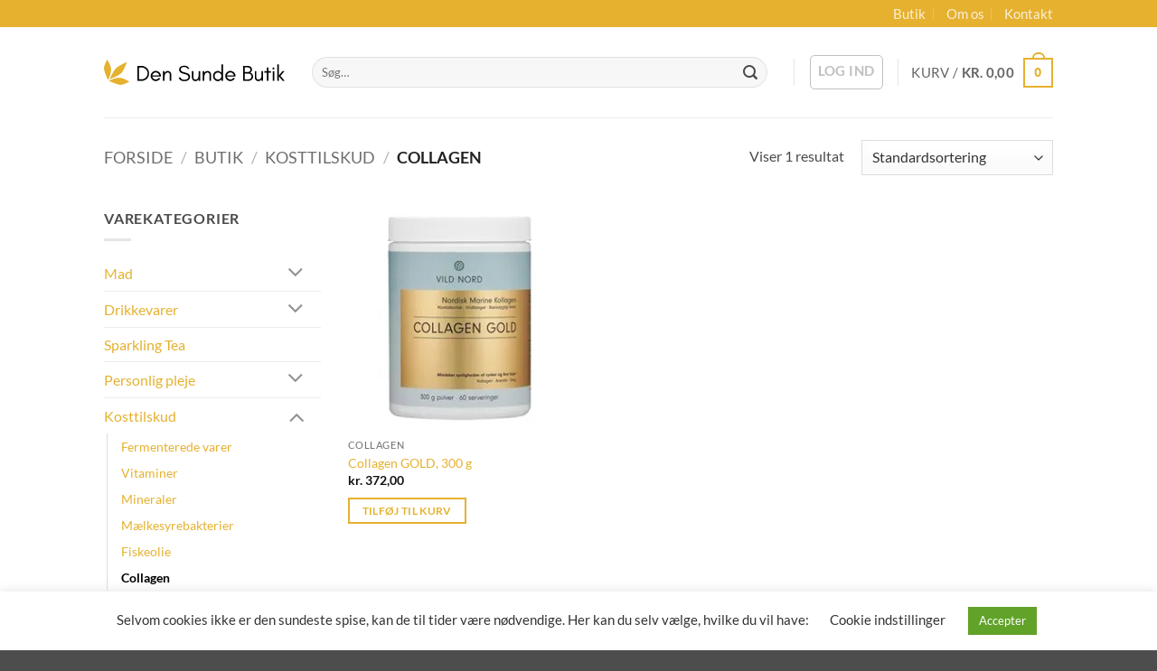

--- FILE ---
content_type: image/svg+xml
request_url: https://densundebutik.dk/wp-content/uploads/2020/07/logo-with-text.svg
body_size: 10515
content:
<?xml version="1.0" encoding="UTF-8"?>
<svg width="228px" height="32px" viewBox="0 0 228 32" version="1.1" xmlns="http://www.w3.org/2000/svg" xmlns:xlink="http://www.w3.org/1999/xlink">
    <!-- Generator: Sketch 52.6 (67491) - http://www.bohemiancoding.com/sketch -->
    <title>logo-with-notext</title>
    <desc>Created with Sketch.</desc>
    <g id="logo-with-notext" stroke="none" stroke-width="1" fill="none" fill-rule="evenodd">
        <path d="M56.884,17.48 C56.884,18.8613332 56.6273332,20.1353332 56.114,21.302 C55.6006668,22.4686668 54.9053332,23.472 54.028,24.312 C53.1506668,25.152 52.1146668,25.81 50.92,26.286 C49.7253332,26.762 48.4466668,27 47.084,27 L42.1,27 L42.1,7.96 L47.084,7.96 C48.4466668,7.96 49.7253332,8.198 50.92,8.674 C52.1146668,9.15 53.1506668,9.808 54.028,10.648 C54.9053332,11.488 55.6006668,12.4913332 56.114,13.658 C56.6273332,14.8246668 56.884,16.0986668 56.884,17.48 Z M54.98,17.48 C54.98,15.3087721 54.2146668,13.4981053 52.684,12.048 C51.1865187,10.6293332 49.3385187,9.92 47.14,9.92 L44.06,9.92 L44.06,25.04 L47.14,25.04 C49.3385187,25.04 51.1865187,24.3306668 52.684,22.912 C54.2146668,21.4618947 54.98,19.6512279 54.98,17.48 Z M71.784,20.56 L71.784,21.596 L60.948,21.596 C61.1368932,22.6538024 61.6502268,23.5218024 62.488,24.2 C63.3411763,24.8906668 64.2931763,25.236 65.344,25.236 C66.0533332,25.236 66.73,25.0726668 67.374,24.746 C68.018,24.4193332 68.5546668,23.9666668 68.984,23.388 L71.224,23.388 C70.7013332,24.564 69.9126668,25.4926668 68.858,26.174 C67.8033332,26.8553332 66.73,27.196 65.638,27.196 C64.546,27.196 63.6126668,27.028 62.838,26.692 C62.0633332,26.356 61.382,25.8986668 60.794,25.32 C59.534,24.0799998 58.904,22.5679998 58.904,20.784 C58.904,19.0106668 59.534,17.494 60.794,16.234 C62.054,14.974 63.5706668,14.344 65.344,14.344 C67.066,14.344 68.564,14.9506668 69.838,16.164 C71.1353332,17.3995555 71.784,18.8648887 71.784,20.56 Z M69.712,19.916 C69.4875253,18.868452 68.9601921,18.000452 68.13,17.312 C67.319647,16.64 66.3909802,16.304 65.344,16.304 C63.7474044,16.304 62.4874044,17.0273332 61.564,18.474 C61.284,18.9126668 61.088,19.3933332 60.976,19.916 L69.712,19.916 Z M83.016,27 L83.016,19.3 C83.016,18.4973332 82.834,17.8113332 82.47,17.242 C82.106,16.6726668 81.504,16.388 80.664,16.388 C79.824,16.388 79.1426668,16.5466668 78.62,16.864 C78.0973332,17.1813332 77.6726668,17.5966668 77.346,18.11 C76.758,19.034 76.464,20.28 76.464,21.848 L76.464,27 L74.504,27 L74.504,14.68 L76.464,14.68 L76.464,16.7974915 C76.8740644,16.1074997 77.3967312,15.5463359 78.032,15.114 C78.704,14.6566668 79.4786668,14.428 80.356,14.428 C81.2333332,14.428 81.9426668,14.554 82.484,14.806 C83.0253332,15.058 83.4826668,15.4033332 83.856,15.842 C84.6026668,16.7193332 84.976,17.872 84.976,19.3 L84.976,27 L83.016,27 Z M100.604901,18.0193555 C96.7211966,17.1188959 94.780239,15.4531885 94.782027,13.022233 C94.7833425,11.2340778 95.4093332,9.89666681 96.66,9.01 C97.9106668,8.12333319 99.3806232,7.68 101.069869,7.68 C104.771549,7.68 106.970285,9.06133319 107.666078,11.824 L105.546008,11.824 C105.166003,10.1813332 103.673956,9.36 101.069869,9.36 C99.2312896,9.36 97.9467422,9.90537109 97.2162266,10.9961133 C96.9387422,11.3987043 96.8013672,11.9116641 96.8041016,12.5349922 C96.7990212,13.7005358 97.4334739,14.6035541 98.707459,15.2440469 C99.3068237,15.5621303 100.576088,15.9723101 102.515253,16.4745861 C104.454418,16.9768622 105.861245,17.5373672 106.735734,18.1561016 C107.951911,19.012034 108.561367,20.2193242 108.564102,21.7779727 C108.561367,23.6913242 107.803891,25.1387293 106.291672,26.1201875 C105.022557,26.9493957 103.453757,27.364 101.585271,27.364 C97.3684236,27.364 94.924,25.7586668 94.252,22.548 L96.5691367,22.548 C96.9283789,24.564 98.6009303,25.572 101.586791,25.572 C103.715597,25.572 105.203454,24.9801172 106.050363,23.7963516 C106.379454,23.3374504 106.544,22.7113332 106.544,21.918 C106.544,21.1246668 106.237422,20.4798738 105.624266,19.9836211 C104.744073,19.2655328 103.070951,18.6107777 100.604901,18.0193555 Z M119.4,24.8889301 C118.476626,26.4643099 117.104626,27.252 115.284,27.252 C113.902269,27.252 112.82417,26.797 112.049702,25.887 C111.275234,24.977 110.888,23.808 110.888,22.38 L110.888,14.68 L112.848,14.68 L112.848,22.38 C112.848,23.1826668 113.03,23.8686668 113.394,24.438 C113.758,25.0073332 114.36,25.292 115.2,25.292 C116.727849,25.292 117.809811,24.8104001 118.445887,23.8471998 C119.081962,22.884 119.4,21.5455999 119.4,19.832 L119.4,14.68 L121.36,14.68 L121.36,27 L119.4,27 L119.4,24.8889301 Z M133.152,27 L133.152,19.3 C133.152,18.4973332 132.97,17.8113332 132.606,17.242 C132.242,16.6726668 131.64,16.388 130.8,16.388 C129.96,16.388 129.278667,16.5466668 128.756,16.864 C128.233333,17.1813332 127.808667,17.5966668 127.482,18.11 C126.894,19.034 126.6,20.28 126.6,21.848 L126.6,27 L124.64,27 L124.64,14.68 L126.6,14.68 L126.6,16.7974915 C127.010064,16.1074997 127.532731,15.5463359 128.168,15.114 C128.84,14.6566668 129.614667,14.428 130.492,14.428 C131.369333,14.428 132.078667,14.554 132.62,14.806 C133.161333,15.058 133.618667,15.4033332 133.992,15.842 C134.738667,16.7193332 135.112,17.872 135.112,19.3 L135.112,27 L133.152,27 Z M148.192,20.84 C148.192,19.6407805 147.776667,18.5954473 146.946,17.704 C146.111091,16.808 145.079757,16.36 143.852,16.36 C142.624243,16.36 141.592909,16.808 140.758,17.704 C139.927333,18.5954473 139.512,19.6407805 139.512,20.84 C139.512,22.0392195 139.927333,23.0845527 140.758,23.976 C141.592909,24.872 142.624243,25.32 143.852,25.32 C145.079757,25.32 146.111091,24.872 146.946,23.976 C147.776667,23.0845527 148.192,22.0392195 148.192,20.84 Z M150.152,27 L148.192,27.0000004 L148.192,24.8962334 C148.082076,25.0401799 147.96541,25.1814351 147.842,25.3200004 C146.67825,26.6266672 145.245583,27.2800004 143.544,27.2800004 C141.842417,27.2800004 140.40975,26.6266672 139.246,25.3200004 C138.116667,24.0519772 137.552,22.5586436 137.552,20.8400004 C137.552,19.1213573 138.116667,17.6280237 139.246,16.3600004 C140.40975,15.0533336 141.842417,14.4000004 143.544,14.4000004 C145.245583,14.4000004 146.67825,15.0533336 147.842,16.3600004 C147.96541,16.4985657 148.082076,16.639821 148.192,16.783767 L148.192,6 L150.152,6 L150.152,27 Z M165.892,20.56 L165.892,21.596 L155.056,21.596 C155.244893,22.6538024 155.758227,23.5218024 156.596,24.2 C157.449176,24.8906668 158.401176,25.236 159.452,25.236 C160.161333,25.236 160.838,25.0726668 161.482,24.746 C162.126,24.4193332 162.662667,23.9666668 163.092,23.388 L165.332,23.388 C164.809333,24.564 164.020667,25.4926668 162.966,26.174 C161.911333,26.8553332 160.838,27.196 159.746,27.196 C158.654,27.196 157.720667,27.028 156.946,26.692 C156.171333,26.356 155.49,25.8986668 154.902,25.32 C153.642,24.0799998 153.012,22.5679998 153.012,20.784 C153.012,19.0106668 153.642,17.494 154.902,16.234 C156.162,14.974 157.678667,14.344 159.452,14.344 C161.174,14.344 162.672,14.9506668 163.946,16.164 C165.243333,17.3995555 165.892,18.8648887 165.892,20.56 Z M163.82,19.916 C163.595525,18.868452 163.068192,18.000452 162.238,17.312 C161.427647,16.64 160.49898,16.304 159.452,16.304 C157.855404,16.304 156.595404,17.0273332 155.672,18.474 C155.392,18.9126668 155.196,19.3933332 155.084,19.916 L163.82,19.916 Z M188.104,21.694 C188.104,22.4686668 187.926667,23.2106668 187.572,23.92 C187.217333,24.6293332 186.741333,25.2126668 186.144,25.67 C184.985905,26.5566668 183.436571,27 181.496,27 L175.672,27 L175.672,7.96 L180.824,7.96 C183.612687,7.96 185.423353,8.81866681 186.256,10.536 C186.554667,11.152 186.704,11.7773332 186.704,12.412 C186.704,13.0466668 186.652667,13.546 186.55,13.91 C186.447333,14.274 186.298,14.624 186.102,14.96 C185.6757,15.6908002 185.1297,16.2041334 184.464,16.5 C185.582032,16.7981417 186.468698,17.4001417 187.124,18.306 C187.777333,19.2091371 188.104,20.3384708 188.104,21.694 Z M184.744,12.72 C184.744,10.7973332 183.437333,9.836 180.824,9.836 L177.632,9.836 L177.632,15.772 L181.384,15.772 C182.392,15.772 183.204,15.52 183.82,15.016 C184.436,14.512 184.744,13.7466668 184.744,12.72 Z M186.144,21.316 C186.144,20.756 186.036667,20.2613332 185.822,19.832 C185.607333,19.4026668 185.327333,19.034 184.982,18.726 C184.23901,18.0633332 183.366343,17.732 182.364,17.732 L177.632,17.732 L177.632,25.124 L182.056,25.124 C183.258444,25.124 184.233778,24.7786668 184.982,24.088 C185.756667,23.3729229 186.144,22.4489229 186.144,21.316 Z M198.776,24.8889301 C197.852626,26.4643099 196.480626,27.252 194.66,27.252 C193.278269,27.252 192.20017,26.797 191.425702,25.887 C190.651234,24.977 190.264,23.808 190.264,22.38 L190.264,14.68 L192.224,14.68 L192.224,22.38 C192.224,23.1826668 192.406,23.8686668 192.77,24.438 C193.134,25.0073332 193.736,25.292 194.576,25.292 C196.103849,25.292 197.185811,24.8104001 197.821887,23.8471998 C198.457962,22.884 198.776,21.5455999 198.776,19.832 L198.776,14.68 L200.736,14.68 L200.736,27 L198.776,27 L198.776,24.8889301 Z M202.476,16.5 L202.476,14.68 L205.556,14.68 L205.556,9.892 L207.516,9.892 L207.516,14.68 L210.568,14.68 L210.568,16.5 L207.516,16.5 L207.516,27 L205.556,27 L205.556,16.5 L202.476,16.5 Z M214.716,10.424 C214.958667,10.6666668 215.08,10.9606668 215.08,11.306 C215.08,11.6513332 214.958667,11.9453332 214.716,12.188 C214.473333,12.4306668 214.179333,12.552 213.834,12.552 C213.488667,12.552 213.194667,12.4306668 212.952,12.188 C212.709333,11.9453332 212.588,11.6513332 212.588,11.306 C212.588,10.9606668 212.709333,10.6666668 212.952,10.424 C213.194667,10.1813332 213.488667,10.06 213.834,10.06 C214.179333,10.06 214.473333,10.1813332 214.716,10.424 Z M214.828,27 L212.868,27 L212.868,14.68 L214.828,14.68 L214.828,27 Z M220.6,27 L218.64,27 L218.64,6 L220.6,6 L220.6,20.1963217 L225.108,14.652 L227.712,14.652 L222.644,20.644 L228.048,27 L225.444,27 L220.6,21.0882364 L220.6,27 Z" id="Den-Sunde-Butik" fill="#000000"></path>
        <g id="logo-symbol" transform="translate(16.000000, 16.000000) rotate(-360.000000) translate(-16.000000, -16.000000) " fill="#E5B12F">
            <path d="M6,27 C11.1412429,24.3333333 15.4745763,23 19,23 C22.5254237,23 26.8587571,24.6666667 32,28 C27.0169492,30.6666667 23.3502825,32 21,32 C18.6497175,32 13.6497175,30.3333333 6,27 Z M5,26 C1.66666667,18.3502825 -2.95319325e-14,13.3502825 -2.95319325e-14,11 C-2.77555756e-14,8.64971751 1.33333333,4.98305085 4,-2.13162821e-14 C7.33333333,5.14124294 9,9.47457627 9,13 C9,16.5254237 7.66666667,20.8587571 5,26 Z M7,25 C10.4330091,17.5669909 13.0996758,12.9003242 15,11 C16.9003242,9.09967577 21.5669909,6.4330091 29,3 C26.3009192,10.3657474 23.9675859,15.0324141 22,17 C20.0324141,18.9675859 15.0324141,21.6342526 7,25 Z" id="Combined-Shape"></path>
        </g>
    </g>
</svg>